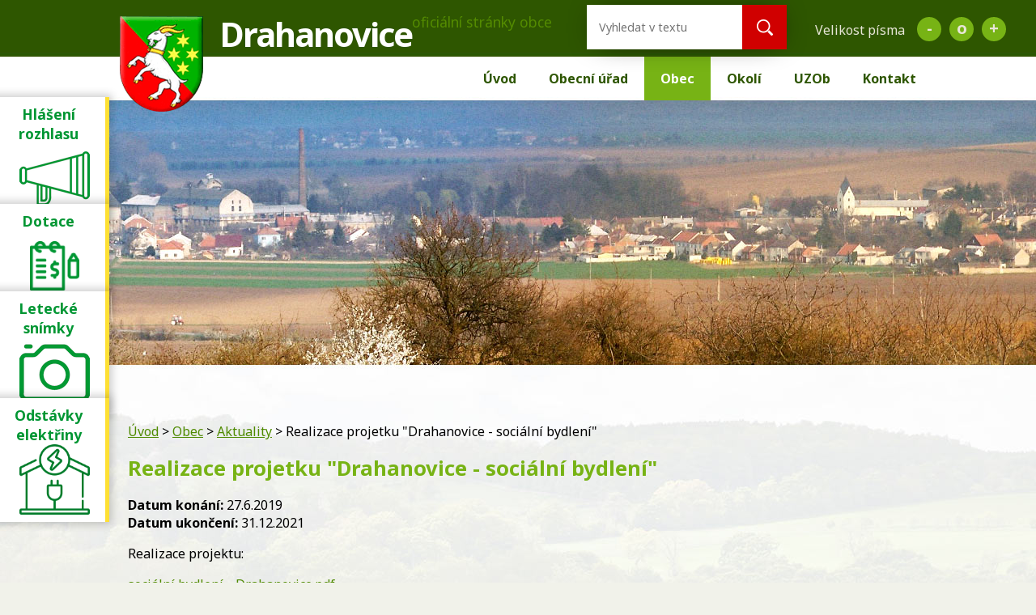

--- FILE ---
content_type: text/html; charset=utf-8
request_url: https://www.obecdrahanovice.cz/aktuality/realizace-projetku-drahanovice-socialni-bydleni
body_size: 7309
content:
<!DOCTYPE html>
<html lang="cs" data-lang-system="cs">
	<head>



		<!--[if IE]><meta http-equiv="X-UA-Compatible" content="IE=EDGE"><![endif]-->
			<meta name="viewport" content="width=device-width, initial-scale=1, user-scalable=yes">
			<meta http-equiv="content-type" content="text/html; charset=utf-8" />
			<meta name="robots" content="index,follow" />
			<meta name="author" content="Antee s.r.o." />
			<meta name="description" content="Realizace projektu:
sociální bydlení _ Drahanovice.pdf" />
			<meta name="keywords" content="obec, státní správa, samospráva, instituce, Drahanovice" />
			<meta name="viewport" content="width=device-width, initial-scale=1, user-scalable=yes" />
<title>Realizace projetku &quot;Drahanovice - sociální bydlení&quot; | Obec Drahanovice</title>

		<link rel="stylesheet" type="text/css" href="https://cdn.antee.cz/jqueryui/1.8.20/css/smoothness/jquery-ui-1.8.20.custom.css?v=2" integrity="sha384-969tZdZyQm28oZBJc3HnOkX55bRgehf7P93uV7yHLjvpg/EMn7cdRjNDiJ3kYzs4" crossorigin="anonymous" />
		<link rel="stylesheet" type="text/css" href="/style.php?nid=SlZXVg==&amp;ver=1768214931" />
		<link rel="stylesheet" type="text/css" href="/css/libs.css?ver=1768215624" />
		<link rel="stylesheet" type="text/css" href="https://cdn.antee.cz/genericons/genericons/genericons.css?v=2" integrity="sha384-DVVni0eBddR2RAn0f3ykZjyh97AUIRF+05QPwYfLtPTLQu3B+ocaZm/JigaX0VKc" crossorigin="anonymous" />

		<script src="/js/jquery/jquery-3.0.0.min.js" ></script>
		<script src="/js/jquery/jquery-migrate-3.1.0.min.js" ></script>
		<script src="/js/jquery/jquery-ui.min.js" ></script>
		<script src="/js/jquery/jquery.ui.touch-punch.min.js" ></script>
		<script src="/js/libs.min.js?ver=1768215624" ></script>
		<script src="/js/ipo.min.js?ver=1768215611" ></script>
			<script src="/js/locales/cs.js?ver=1768214931" ></script>


		<link href="/uredni-deska-archiv?action=atom" type="application/atom+xml" rel="alternate" title="Úřední deska archiv">
		<link href="/aktuality-archiv?action=atom" type="application/atom+xml" rel="alternate" title="Aktuality archiv">
		<link href="/uredni-deska-archiv-12?action=atom" type="application/atom+xml" rel="alternate" title="Úřední deska archiv 12">
		<link href="/aktuality?action=atom" type="application/atom+xml" rel="alternate" title="Aktuality">
		<link href="/uredni-deska?action=atom" type="application/atom+xml" rel="alternate" title="Úřední deska">
		<link href="/index.php?action=atom&amp;oid=3412643" type="application/atom+xml" rel="alternate" title="Hlášení obecního úřadu 2013 - 2021">
		<link href="/rozpocet-a-financni-dokumenty?action=atom" type="application/atom+xml" rel="alternate" title="Rozpočet a finanční dokumenty">
<link href="//fonts.googleapis.com/css?family=Noto+Sans:400,700&amp;subset=latin,latin-ext" rel="stylesheet" type="text/css">
<script type="text/javascript">
$(document).ready(function(){
$("#ipocopyright").insertAfter($("#ipocontainer"));
$(".pocasi .item-list").append($(".ipoWeather"));
});
</script>
<script type="text/javascript">
$(document).ready(function() {
$(".font-enlargement h4.newsheader").text("Velikost písma");
$(".font-enlargement .font-smaller").text("-");
$(".font-enlargement .font-bigger").text("+");
$(".font-enlargement .font-default").text("o");
});
</script>
<script type="text/javascript">
$(document).ready(function(){
$(".fulltext").append($(".elasticSearchForm"));
});
</script>
<script>
ipo.api.live('.fulltext', function(el) {
$(el).insertBefore("#ipotopmenuwrapper");
});
</script>
	</head>

	<body id="page2852955" class="subpage2852955 subpage5381619"
			
			data-nid="8085"
			data-lid="CZ"
			data-oid="2852955"
			data-layout-pagewidth="764"
			
			data-slideshow-timer="3"
			 data-ipo-article-id="389350"
						
				
				data-layout="responsive" data-viewport_width_responsive="1024"
			>



						<div id="ipocontainer">

			<div class="menu-toggler">

				<span>Menu</span>
				<span class="genericon genericon-menu"></span>
			</div>

			<span id="back-to-top">

				<i class="fa fa-angle-up"></i>
			</span>

			<div id="ipoheader">

				<a href="/uvod" class="header-logo">
	<span class="znak"><img src="/image.php?nid=8085&amp;oid=5381913" alt="Drahanovice"></span>
	<span class="nazev">Drahanovice</span>
	<span class="nazev-text">oficiální stránky obce</span>
</a>
<div class="fulltext"></div>

<div>
	<div class="dulezite ver1">
		<a href="/urad-v-mobilu">
			<div class="panel-1">
				<strong>
					Hlášení rozhlasu
				</strong>
			</div>
			<div class="panel-2">
				<div class="infoText">
					<strong>Hlášení rozhlasu</strong><br></div>
				<img src="/image.php?nid=8085&amp;oid=8531098" alt="foto">
			</div>
		</a>
	</div>

	<div class="dulezite ver2">
		<a href="/dotace">
			<div class="panel-1">
				<strong>
					Projekty a dotace
				</strong>
			</div>
			<div class="panel-2">
				<strong>Dotace</strong><br>
				<img src="/image.php?nid=8085&amp;oid=8190784" alt="Dotace">
			</div>
		</a>
	</div>

	<div class="dulezite ver3">
		<a href="/letecke-snimky">
			<div class="panel-1">
				<strong>
					Letecké snímky
				</strong>
			</div>
			<div class="panel-2"><div class="infoText">
				<strong>Letecké snímky</strong><br></div>
				<img src="/image.php?nid=8085&amp;oid=8497402" alt="foto">
			</div>
		</a>
	</div>

	<div class="dulezite ver4">
		<a href="https://ovm.bezstavy.cz/v1/gAen9-74rohHOxQv4sCkCxTiWKddjg/redirect" target="_blank">
			<div class="panel-1">
				<img src="https://ovm.bezstavy.cz/v1/gAen9-74rohHOxQv4sCkCxTiWKddjg/b/250" alt="ČEZ Distribuce – Plánované odstávky" width="100" height="100">
			</div>
			<div class="panel-2">
				<div class="infoText">
					<strong>Odstávky elektřiny</strong><br></div>
				<img src="/image.php?nid=8085&amp;oid=10437887" alt="Dotace">
			</div>
		</a>
	</div>
</div>

<div class="font-enlargement">
	<h4 class="newsheader">
		Změna velikosti písma
	</h4>
	<div class="newsbody">
		<a class="font-smaller" id="font-resizer-smaller">Menší<span class="font-icon"></span></a>
		<a class="font-default" id="font-resizer-default">Standardní</a>
		<a class="font-bigger" id="font-resizer-bigger">Větší<span class="font-icon"></span></a>
	</div>
</div>
<script >

	$(document).ready(function() {
		app.index.changeFontSize(
				'ipopage',
				document.getElementById('font-resizer-smaller'),
				document.getElementById('font-resizer-default'),
				document.getElementById('font-resizer-bigger')
		);
	});
</script>
			</div>

			<div id="ipotopmenuwrapper">

				<div id="ipotopmenu">
<h4 class="hiddenMenu">Horní menu</h4>
<ul class="topmenulevel1"><li class="topmenuitem1 noborder" id="ipomenu1481912"><a href="/uvod">Úvod</a></li><li class="topmenuitem1" id="ipomenu1481913"><a href="/obecni-urad">Obecní úřad</a><ul class="topmenulevel2"><li class="topmenuitem2" id="ipomenu1481914"><a href="/zakladni-informace">Základní informace</a></li><li class="topmenuitem2" id="ipomenu1481915"><a href="/popis-uradu">Popis úřadu</a></li><li class="topmenuitem2" id="ipomenu5295962"><a href="/povinne-zverejnovane-informace">Povinně zveřejňované informace</a></li><li class="topmenuitem2" id="ipomenu3063897"><a href="/uredni-deska">Úřední deska</a></li><li class="topmenuitem2" id="ipomenu10218906"><a href="/kontakty">Kontakty</a></li><li class="topmenuitem2" id="ipomenu7486670"><a href="/poplatky-obce">Poplatky obce</a></li><li class="topmenuitem2" id="ipomenu1481916"><a href="/poskytovani-informaci-prijem-podani">Poskytování informací, příjem podání</a></li><li class="topmenuitem2" id="ipomenu5385776"><a href="/svoz-odpadu">Svoz odpadu</a></li><li class="topmenuitem2" id="ipomenu10145558"><a href="https://www.uzob.cz/obce/info/102" target="_blank">Usnesení zastupitelstva</a></li><li class="topmenuitem2" id="ipomenu1481917"><a href="/vyhlasky-zakony">Vyhlášky, zákony</a></li><li class="topmenuitem2" id="ipomenu6296253"><a href="/rozpocet-a-financni-dokumenty">Rozpočet a finanční dokumenty</a><ul class="topmenulevel3"><li class="topmenuitem3" id="ipomenu5509343"><a href="/zaverecny-ucet">Závěrečný účet</a></li></ul></li><li class="topmenuitem2" id="ipomenu1481919"><a href="/elektronicka-podatelna">Elektronická podatelna</a></li><li class="topmenuitem2" id="ipomenu5298313"><a href="/uzemni-plan">Územní plán</a></li><li class="topmenuitem2" id="ipomenu3701993"><a href="/cov-stokova-sit">ČOV + stoková síť</a></li><li class="topmenuitem2" id="ipomenu10211608"><a href="https://cro.justice.cz/" target="_blank">Registr oznámení</a></li><li class="topmenuitem2" id="ipomenu5381808"><a href="/dotace">Dotace</a></li><li class="topmenuitem2" id="ipomenu2466688"><a href="/verejne-zakazky">Veřejné zakázky</a></li><li class="topmenuitem2" id="ipomenu5917308"><a href="/volby">Volby</a></li><li class="topmenuitem2" id="ipomenu6296241"><a href="/informace-o-zpracovani-osobnich-udaju">GDPR</a></li><li class="topmenuitem2" id="ipomenu7734170"><a href="/socialni-bydleni">Sociální bydlení</a></li><li class="topmenuitem2" id="ipomenu11103923"><a href="/vodomery">Vodoměry</a></li></ul></li><li class="topmenuitem1 active" id="ipomenu5381619"><a href="/deni-v-obci">Obec</a><ul class="topmenulevel2"><li class="topmenuitem2 active" id="ipomenu2852955"><a href="/aktuality">Aktuality</a></li><li class="topmenuitem2" id="ipomenu8530955"><a href="/hlaseni-obecniho-uradu-nove">Hlášení obecního úřadu</a></li><li class="topmenuitem2" id="ipomenu10408534"><a href="/kalendar-akci">Kalendář akcí</a></li><li class="topmenuitem2" id="ipomenu1516074"><a href="/zpravodaj">Zpravodaj</a></li><li class="topmenuitem2" id="ipomenu1487613"><a href="/lekari">Lékaři</a></li><li class="topmenuitem2" id="ipomenu1489025"><a href="/fotogalerie">Fotogalerie</a></li><li class="topmenuitem2" id="ipomenu10218642"><a href="/sluzby">Služby</a></li><li class="topmenuitem2" id="ipomenu1484927"><a href="/historie">Historie</a></li><li class="topmenuitem2" id="ipomenu10218643"><a href="/spolky-firmy">Spolky, firmy</a></li><li class="topmenuitem2" id="ipomenu10529124"><a href="/urad-v-mobilu">ÚŘAD v MOBILU</a></li><li class="topmenuitem2" id="ipomenu1484925"><a href="/knihovna">Knihovna</a></li></ul></li><li class="topmenuitem1" id="ipomenu5381645"><a href="/okoli">Okolí</a><ul class="topmenulevel2"><li class="topmenuitem2" id="ipomenu3333979"><a href="http://www.cernavez.cz" target="_blank">Kul. památka Černá věž</a></li><li class="topmenuitem2" id="ipomenu5106852"><a href="http://www.galerieukalicha.cz/" target="_blank">Galerie U Kalicha</a></li><li class="topmenuitem2" id="ipomenu5384897"><a href="http://www.zahradnizeleznice.cz/" target="_top">Zahradní železnice</a></li><li class="topmenuitem2" id="ipomenu1972774"><a href="http://www.kosirsko.cz" target="_blank">Mikroregion Kosířsko </a></li><li class="topmenuitem2" id="ipomenu1972778"><a href="http://www.regionhana.cz" target="_blank">Region Haná</a></li><li class="topmenuitem2" id="ipomenu5384905"><a href="http://luderov.cz/" target="_blank">Barokní sýpka Ludéřov</a></li><li class="topmenuitem2" id="ipomenu1484935"><a href="/zajimavosti">Zajímavosti</a></li><li class="topmenuitem2" id="ipomenu8497403"><a href="/letecke-snimky">Letecké snímky</a></li></ul></li><li class="topmenuitem1" id="ipomenu7581603"><a href="https://www.uzob.cz/obce/info/102" target="_top">UZOb</a></li><li class="topmenuitem1" id="ipomenu1484981"><a href="/kontakt">Kontakt</a></li></ul>
					<div class="cleartop"></div>
				</div>
			</div>
			<div id="ipomain">
				
				<div id="ipomainframe">
					<div id="ipopage">
<div id="iponavigation">
	<h5 class="hiddenMenu">Drobečková navigace</h5>
	<p>
			<a href="/uvod">Úvod</a> <span class="separator">&gt;</span>
			<a href="/deni-v-obci">Obec</a> <span class="separator">&gt;</span>
			<a href="/aktuality">Aktuality</a> <span class="separator">&gt;</span>
			<span class="currentPage">Realizace projetku &quot;Drahanovice - sociální bydlení&quot;</span>
	</p>

</div>
						<div class="ipopagetext">
							<div class="blog view-detail content">
								
								<h1>Realizace projetku &quot;Drahanovice - sociální bydlení&quot;</h1>

<div id="snippet--flash"></div>
								
																	

<hr class="cleaner">




<hr class="cleaner">

<div class="article">
			<div class="dates table-row auto">
			<span class="box-by-content">Datum konání:</span>
			<div class="type-datepicker">27.6.2019</div>
		</div>
				<div class="dates table-row auto">
			<span class="box-by-content">Datum ukončení:</span>
			<div class="type-datepicker">31.12.2021</div>
		</div>
			

	<div class="paragraph text clearfix">
<p>Realizace projektu:</p>
<p><a href="/file.php?nid=8085&amp;oid=7010260">sociální bydlení _ Drahanovice.pdf</a></p>	</div>
		
<div id="snippet--images"><div class="images clearfix">

	</div>
</div>


<div id="snippet--uploader"></div>			<div class="article-footer">
							<div id="snippet-assessment-assessment393491"><div class="ratings">
	<div class="ratings-item">
		<a class="like ajax" href="/aktuality/realizace-projetku-drahanovice-socialni-bydleni?assessment-id=393491&amp;assessment-value=1&amp;do=assessment-assess" title="líbí se mi" rel="nofollow"><i class="fa fa-thumbs-up"></i></a>
		<span title="2 lidem se toto líbí">2</span>
	</div>
	<div class="ratings-item">
		<a class="dislike ajax" href="/aktuality/realizace-projetku-drahanovice-socialni-bydleni?assessment-id=393491&amp;assessment-value=0&amp;do=assessment-assess" title="nelíbí se mi" rel="nofollow"><i class="fa fa-thumbs-down"></i></a>
		<span title="0 lidem se toto nelíbí">0</span>
	</div>
</div>
</div>						<div class="published"><span>Publikováno:</span> 27. 6. 2019 11:13</div>

					</div>
	
</div>

<hr class="cleaner">
<div class="content-paginator clearfix">
	<span class="linkprev">
		<a href="/aktuality/vystava-na-cerne-vezi-voskem-malovane">

			<span class="linkprev-chevron">
				<i class="fa fa-angle-left"></i>
			</span>
			<span class="linkprev-text">
				<span class="linkprev-title">Výstava na Černé…</span>
				<span class="linkprev-date">Publikováno: 2. 7. 2019 9:11</span>
			</span>
		</a>
	</span>
	<span class="linkback">
		<a href='/aktuality'>
			<span class="linkback-chevron">
				<i class="fa fa-undo"></i>
			</span>
			<span class="linkback-text">
				<span>Zpět na přehled</span>
			</span>
		</a>
	</span>
	<span class="linknext">
		<a href="/aktuality/zruseni-hodove-zabavy-v-cechach-pod-kosirem">

			<span class="linknext-chevron">
				<i class="fa fa-angle-right"></i>
			</span>
			<span class="linknext-text">
				<span class="linknext-title">Zrušení hodové…</span>
				<span class="linknext-date">Publikováno: 21. 6. 2019 10:38</span>
			</span>
		</a>
	</span>
</div>

		
															</div>
						</div>
					</div>


										<div id="ipoleftblock">
												<div id="ipomenu">
<h4 class="hiddenMenu">Menu</h4>
<ul id="iposubmenu5381619"><li class="submenu1" id="ipomenu2852955"><a href="/aktuality" class="active">Aktuality</a></li><li id="ipomenu8530955"><a href="/hlaseni-obecniho-uradu-nove">Hlášení obecního úřadu</a></li><li id="ipomenu10408534"><a href="/kalendar-akci">Kalendář akcí</a></li><li id="ipomenu1516074"><a href="/zpravodaj">Zpravodaj</a></li><li id="ipomenu1487613"><a href="/lekari">Lékaři</a></li><li class="submenu1" id="ipomenu1489025"><a href="/fotogalerie">Fotogalerie</a></li><li id="ipomenu10218642"><a href="/sluzby">Služby</a></li><li class="submenu1" id="ipomenu1484927"><a href="/historie">Historie</a></li><li id="ipomenu10218643"><a href="/spolky-firmy">Spolky, firmy</a></li><li id="ipomenu10529124"><a href="/urad-v-mobilu">ÚŘAD v MOBILU</a></li><li id="ipomenu1484925"><a href="/knihovna">Knihovna</a></li></ul>
							<div class="hrclear"></div>
														<div class="hrclear"></div>
						</div>
						
						<div id="ipoleftblockin">
							<div class="ipolefttext">
								<div class="column-message">
	<div class="paragraph">
					
			</div>
</div>
<div class="elasticSearchForm elasticSearch-container" id="elasticSearch-form-10222608" >
	<h4 class="newsheader">Fulltextové vyhledávání</h4>
	<div class="newsbody">
<form action="/aktuality/realizace-projetku-drahanovice-socialni-bydleni?do=leftColumn-elasticSearchForm-10222608-form-submit" method="post" id="frm-leftColumn-elasticSearchForm-10222608-form">
<label hidden="" for="frmform-q">Fulltextové vyhledávání</label><input type="text" placeholder="Vyhledat v textu" autocomplete="off" name="q" id="frmform-q" value=""> 			<input type="submit" value="Hledat" class="action-button">
			<div class="elasticSearch-autocomplete"></div>
</form>
	</div>
</div>

<script >

	app.index.requireElasticSearchAutocomplete('frmform-q', "\/fulltextove-vyhledavani?do=autocomplete");
</script>
<div id="ipoNameDay">
	<h4 class="newsheader"><span class="date-today">14. 1.</span> <span class='name-today'>Radovan</span></h4>
	<div class="newsbody">Zítra: <span class='name-tomorrow'>Alice</span></div>
</div>
<div class="blog-news" id="blog-column-box-2852955">

	<h4 class="newsheader">Aktuality</h4>
	<div class="newsbody">
		<ul class="list">
			<li>

						<span class="due">
							1. 10.
						</span>
				<a href="/aktuality/pamatny-den-sokolstva">
					<span class="title">Památný den Sokolstva</span>
				</a>
			</li>
			<li>

						<span class="due">
							1. 10.
						</span>
				<a href="/aktuality/dynobrani">
					<span class="title">Dýňobraní</span>
				</a>
			</li>
			<li>

						<span class="due">
							1. 10.
						</span>
				<a href="/aktuality/halloweenska-stezka">
					<span class="title">Halloweenská stezka</span>
				</a>
			</li>
			<li>

						<span class="due">
							1. 10.
						</span>
				<a href="/aktuality/talk-show">
					<span class="title">Talk show</span>
				</a>
			</li>
			<li>

						<span class="due">
							1. 10.
						</span>
				<a href="/aktuality/sokolsky-beh">
					<span class="title">Sokolský běh</span>
				</a>
			</li>
		</ul>
	</div>
</div>
<div class="column-message">
	<div class="paragraph">
					
			</div>
</div>
<div id="ipoCounter">
	<h4 class="newsheader">Návštěvnost stránek</h4>
	<div class="newsbody">513452</div>
</div>
							</div>
						</div>
					</div>
					

					

					<div class="hrclear"></div>
					<div id="ipocopyright">
<div class="copyright">
	<div class="col-1-1 partneri">
	<a href="https://www.kr-olomoucky.cz/" target="_blank">
		<img src="/image.php?nid=8085&amp;oid=5381908" alt="Olomoucký kraj">
	</a>
	<a href="http://www.regionhana.cz/cs/" target="_blank">
		<img src="/image.php?nid=8085&amp;oid=5381909" alt="Region Haná">
	</a>
	<a href="http://www.kosirsko.cz/mikroregion_kosirsko" target="_blank">
		<img src="/image.php?nid=8085&amp;oid=5381910" alt="Mikroregion Kosířsko">
	</a>
	<a href="http://www.czechpoint.cz/" target="_blank">
		<img src="/image.php?nid=8085&amp;oid=5381911" alt="Czechpoint">
	</a>
	<a href="http://www.kidsok.cz/prakticke-informace/integrace-trati-do-olomouce/" target="_blank">
		<img src="/image.php?nid=8085&amp;oid=5381912" alt="Kidsok">
	</a>
	<a href="http://luderov.cz/" target="_blank">
		<img src="/image.php?nid=8085&amp;oid=5386769" width="150" alt="Barokní sýpka Ludeřov">
	</a>
	<a href="https://www.uzob.cz/obce/info/102" target="_blank">
		<img src="/image.php?nid=8085&amp;oid=7584066" width="150" alt="Usnesení Zastupitelstva a Rady Obce">
	</a>
	<a href="https://www.skoladrahanovice.cz/" target="_blank">
		<img src="/image.php?nid=8085&amp;oid=8982240" style="max-width: 91px;" alt="ZŠ a MŠ">
	</a>





</div>
<div class="col-1-1 kontakt">
	<h2>Obec Drahanovice</h2>
	<div class="col-3-12">
		<p>Drahanovice 144</p>
		<p>783 44 Drahanovice</p>
	</div>
	<div class="col-5-12">
		<p><i class="fa fa-phone"></i>585 949 256, 585 949 282</p>
		<p><i class="fa fa-envelope"></i>e-mail: <a href="mailto:podatelna@obecdrahanovice.cz">podatelna@obecdrahanovice.cz</a></p>
	</div>
	<div class="col-4-12">
		<p><b>Úřední hodiny</b></p>
		<p><span>Po, St</span> 8.00-11.30, 13.00-17.00</p>
	</div>
</div>
<div class="col-1-1">
	<a id="map-container" title="Zobrazit na mapě" class="footer_map" href="https://www.google.com/maps/place/783+44+Drahanovice-N%C3%A1m%C4%9B%C5%A1%C5%A5+na+Han%C3%A9/@49.571975,17.0378362,14z/data=!3m1!4b1!4m6!3m5!1s0x471244d3d0aecd61:0xe9b8f597278bf77c!8m2!3d49.578556!4d17.0770192!16s%2Fm%2F06zmtrn?entry=ttu" target="_blank" rel="noopener noreferrer">
		<img src="/file.php?nid=8085&amp;oid=10529277" alt="Mapa" style="width: 300px;">
		<span class="action-button" id="map-button">Zobrazit na mapě</span>
	</a>
</div>

<div class="col-1-1 antee">© 2026 Obec Drahanovice, <a href="mailto:podatelna@obecdrahanovice.cz">Kontaktovat webmastera</a>, <span id="links"><a href="/mapa-stranek">Mapa stránek</a>, <a href="/prohlaseni-o-pristupnosti">Prohlášení o přístupnosti</a></span><br>ANTEE s.r.o. - <a href="https://www.antee.cz" rel="nofollow">Tvorba webových stránek</a>, Redakční systém IPO</div>
</div>
					</div>
					<div id="ipostatistics">
<script >
	var _paq = _paq || [];
	_paq.push(['disableCookies']);
	_paq.push(['trackPageView']);
	_paq.push(['enableLinkTracking']);
	(function() {
		var u="https://matomo.antee.cz/";
		_paq.push(['setTrackerUrl', u+'piwik.php']);
		_paq.push(['setSiteId', 3390]);
		var d=document, g=d.createElement('script'), s=d.getElementsByTagName('script')[0];
		g.defer=true; g.async=true; g.src=u+'piwik.js'; s.parentNode.insertBefore(g,s);
	})();
</script>
<script >
	$(document).ready(function() {
		$('a[href^="mailto"]').on("click", function(){
			_paq.push(['setCustomVariable', 1, 'Click mailto','Email='+this.href.replace(/^mailto:/i,'') + ' /Page = ' +  location.href,'page']);
			_paq.push(['trackGoal', null]);
			_paq.push(['trackPageView']);
		});

		$('a[href^="tel"]').on("click", function(){
			_paq.push(['setCustomVariable', 1, 'Click telefon','Telefon='+this.href.replace(/^tel:/i,'') + ' /Page = ' +  location.href,'page']);
			_paq.push(['trackPageView']);
		});
	});
</script>
					</div>

					<div id="ipofooter">
						
					</div>
				</div>
			</div>
		</div>
	</body>
</html>
